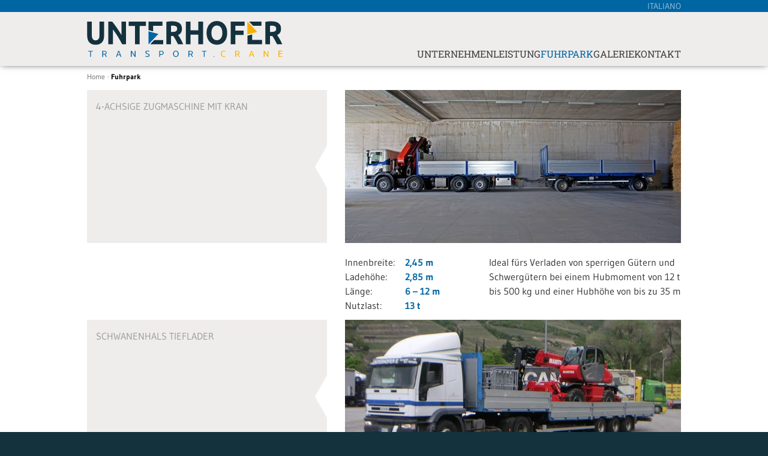

--- FILE ---
content_type: text/html; charset=utf-8
request_url: https://www.unterhofer-transporte.it/de/fuhrpark.html
body_size: 4890
content:
<!--2--><!--Array
(
    [l] => de
    [fullpath] => de/fuhrpark
    [extension] => html
)
--><!DOCTYPE html>
<html lang="de" data-version="v_1">
<head>
<title>Unser Fuhrpark - LKW's für jeden Einsatz in Südtirol // Unterhofer Ernst GmbH</title>
<meta name="description" content="Willkommen bei Unterhofer Ernst GmbH" />
<meta name="viewport" content="width=device-width, initial-scale=1"/>
<meta name="robots" content="index, follow, noodp" />

<link rel="apple-touch-icon" sizes="180x180" href="/apple-touch-icon.png" />
<link rel="icon" type="image/png" sizes="32x32" href="/favicon-32x32.png" />
<link rel="icon" type="image/png" sizes="16x16" href="/favicon-16x16.png" />
<link rel="manifest" href="/site.webmanifest" />
<link rel="mask-icon" href="/safari-pinned-tab.svg" color="#14313e" />
<meta name="msapplication-TileColor" content="#ffffff" />
<meta name="theme-color" content="#f7b100" />
<meta name="format-detection" content="telephone=no" />

<script src="/js/jquery/jquery.min.js"></script>
<script src="/js/functions.js"></script>

<link rel="stylesheet" href="/js/fancybox3.5.7/jquery.fancybox.min.css?1737364236" media="screen" />
<script src="/js/fancybox3.5.7/jquery.fancybox.min.js"></script>


<script src="/js/slick/slick.min.js"></script>
<script>
</script>

<script>
function sendByName(MyForm) {
	var f = document.getElementsByName(MyForm)[0].submit();
}
function open_layer(id) {
	var element = document.getElementById(id);
	var exit=false;
	if (element.style.display=='none' && exit==false) {
		element.style.display='';
		exit=true;
	}
	if (element.style.display=='' && exit==false) {
		element.style.display='none';
		exit=true;
	}
}
</script>
<script>
$(document).ready(function () {
	// Top-Navi  
	var top = 400;
	$(window).scroll(function (event) {
		var y = $(this).scrollTop();
		if (y >= top) {
			//$('#topWrapper').css('top', top-y + "px");
			$('.scrollup').fadeIn();
		}
		else {
			//$('#topWrapper').css('top', 0);
			$('.scrollup').fadeOut();
		}
	});  
	// Scroll
	$('.scrollup').click(function(){
		$("html, body").animate({ scrollTop: 0 }, 600);
		return false;
	});  
});
</script>

<link rel="stylesheet" type="text/css" href="/css/all.css.php?1737364236" media="all" />
<link rel="stylesheet" href="/js/slick/slick-costom.css?1737364236" />
</head>
<body id="body" class="pageID24 pG_fuhrpark noImage isUTS">
<div id="topWrapper">
  <div id="top">
    <div id="mainNavi">
      <ul class="mainNavi"><li class="fLItem"><a href="/de/unternehmen.html" class="mNc22">Unternehmen</a></li><li class="fLItem"><a href="/de/leistung.html" class="mNc23">Leistung</a></li><li class="fLItem"><a href="/de/fuhrpark.html" class="mNc24 aActiv">Fuhrpark</a></li><li class="fLItem"><a href="/de/galerie.html" class="mNc26">Galerie</a></li><li class="fLItem"><a href="/de/kontakt.html" class="mNc49">Kontakt</a></li></ul>    </div>
    <a id="logo" href="/de">Unterhofer Transporte</a>
    <div id="sprachwahl">
      <a href="/it/parco-mezzi.html" title="Italiano"><i>it</i><b>Italiano</b></a>    </div>
	<a id="hamburger" href="javascript:openNavi();">
        <span>
        <svg enable-background="new 0 0 40 40" viewBox="0 0 40 40" xmlns="http://www.w3.org/2000/svg">
          <g stroke="#FFF" fill-opacity="0" stroke-width="4" stroke-linecap="round">
            <g class="close">
              <path d="M 5,5 35,35" />
              <path d="M 5,35 35,5" />
            </g>
            <g class="hamburger">
              <path d="M 4,4 36,4" />
              <path d="M 4,20 36,20" />
              <path d="M 4,36 36,36" />
            </g>
          </g>
        </svg>
        </span>
        </a>
  </div>
</div>
<div id="fpWrapper"><a href="#" class="scrollup"></a>
  <div id="fullpage">
    <div id="page">
	      <div id="content">
        <div class="absatz clear layout5"><div class="text"><div class="textColHs"><h2>4-achsige Zugmaschine mit Kran</h2><div class="hspacer s10"></div></div><div class="textColTxt"><div class="ImageRow clear"><div class="ImageShadow"><img src="/images/content/s02.jpg?size=560&amp;typ=5" alt="4-achsige Zugmaschine mit Kran" /></div></div><div class="hspacer s12"></div><table border="0" cellpadding="0" cellspacing="0" style="width: 560px;"> <colgroup> <col width="100" /> <col width="140" /> <col width="" /> </colgroup> <tbody> <tr> <td style="vertical-align: top;"> Innenbreite:<br /> Ladeh&ouml;he:<br /> L&auml;nge:<br /> Nutzlast:</td> <td style="vertical-align: top;"> <strong>2,45 m<br /> 2,85 m<br /> 6 &ndash; 12 m<br /> 13 t</strong></td> <td style="vertical-align: top;"> Ideal f&uuml;rs Verladen von sperrigen G&uuml;tern und Schwerg&uuml;tern bei einem Hubmoment von 12 t bis 500 kg und einer Hubh&ouml;he von bis zu 35 m</td> </tr> </tbody> </table> </div></div><div class="hspacer s12"></div></div><div class="absatz clear layout5"><div class="text"><div class="textColHs"><h2>Schwanenhals Tieflader</h2><div class="hspacer s10"></div></div><div class="textColTxt"><div class="ImageRow clear"><div class="ImageShadow"><img src="/images/content/s13.jpg?size=560&amp;typ=5" alt="Schwanenhals Tieflader" /></div></div><div class="hspacer s12"></div><table border="0" cellpadding="0" cellspacing="0" style="width: 560px;"> <colgroup> <col width="100" /> <col width="140" /> <col width="" /> </colgroup> <tbody> <tr> <td style="vertical-align: top;"> Innenbreite:<br /> Ladeh&ouml;he:<br /> L&auml;nge:<br /> Nutzlast:</td> <td style="vertical-align: top;"> <strong>2,45 m<br /> 3,10 m<br /> 13,60 m<br /> 30 t</strong></td> <td style="vertical-align: top;"> Ideal f&uuml;r umfangreiche Transporte und hohe G&uuml;ter, weil dank der Stufe in der Ladefl&auml;che die Ladeh&ouml;he bei konstanter Gesamth&ouml;he gr&ouml;&szlig;er ist und damit bis zu 25% Mehrkapazit&auml;t bietet.</td> </tr> </tbody> </table> </div></div><div class="hspacer s12"></div></div><div class="absatz clear layout5"><div class="text"><div class="textColHs"><h2>Offener Auflieger</h2><div class="hspacer s10"></div></div><div class="textColTxt"><div class="ImageRow clear"><div class="ImageShadow"><img src="/images/content/s08.jpg?size=560&amp;typ=5" alt="Offener Auflieger" /></div></div><div class="hspacer s12"></div><table border="0" cellpadding="0" cellspacing="0" style="width: 560px;"> <colgroup> <col width="100" /> <col width="140" /> <col width="" /> </colgroup> <tbody> <tr> <td style="vertical-align: top;"> Innenbreite:<br /> Ladeh&ouml;he:<br /> L&auml;nge:<br /> Nutzlast:</td> <td style="vertical-align: top;"> <strong>2,45 m<br /> 2,80 m<br /> 13,60 m<br /> 30 t</strong></td> <td style="vertical-align: top;"> Ideal f&uuml;rs Verladen und Transportieren von Langg&uuml;tern jeder Art, dank des geringen Leergewichts auch f&uuml;r den Transport von besonders schweren G&uuml;tern.</td> </tr> </tbody> </table> </div></div><div class="hspacer s12"></div></div><div class="absatz clear layout5"><div class="text"><div class="textColHs"><h2>Planen-Auflieger</h2><div class="hspacer s10"></div></div><div class="textColTxt"><div class="ImageRow clear"><div class="ImageShadow"><img src="/images/content/s05.jpg?size=560&amp;typ=5" alt="Planen-Auflieger" /></div></div><div class="hspacer s12"></div><table border="0" cellpadding="0" cellspacing="0" style="width: 560px;"> <colgroup> <col width="100" /> <col width="140" /> <col width="" /> </colgroup> <tbody> <tr> <td style="vertical-align: top;"> Innenbreite:<br /> Ladeh&ouml;he:<br /> L&auml;nge:<br /> Nutzlast:</td> <td style="vertical-align: top;"> <strong>2,45 m<br /> 2,70 m<br /> 13,60 m<br /> 30 t</strong></td> <td style="vertical-align: top;"> Ideal f&uuml;rs Verladen und Transportieren von G&uuml;tern, die zus&auml;tzlichen Schutz ben&ouml;tigen, von Kleidern &uuml;ber hochwertige Elektronik, Lacke und Farben, bis hin zu M&ouml;beln.</td> </tr> </tbody> </table> </div></div><div class="hspacer s12"></div></div><div class="absatz clear layout5"><div class="text"><div class="textColHs"><h2>Auflieger mit Lenkachse</h2><div class="hspacer s10"></div></div><div class="textColTxt"><div class="ImageRow clear"><div class="ImageShadow"><img src="/images/content/s06.jpg?size=560&amp;typ=5" alt="Auflieger mit Lenkachse" /></div></div><div class="hspacer s12"></div><table border="0" cellpadding="0" cellspacing="0" style="width: 560px;"> <colgroup> <col width="100" /> <col width="140" /> <col width="" /> </colgroup> <tbody> <tr> <td style="vertical-align: top;"> Innenbreite:<br /> Ladeh&ouml;he:<br /> L&auml;nge:<br /> Nutzlast:</td> <td style="vertical-align: top;"> <strong>2,45 m<br /> 2,70 m<br /> 10,70 m<br /> 17 t</strong></td> <td style="vertical-align: top;"> Ideal f&uuml;r enge Stra&szlig;en und schwer zug&auml;ngliche Ziele &ndash; ist der Sportsfreund flexibel, robust und vor allem wendiger als jeder Solo-LKW mit gleicher Ladel&auml;nge.</td> </tr> </tbody> </table> </div></div><div class="hspacer s12"></div></div><div class="absatz clear layout5"><div class="text"><div class="textColHs"><h2>Kühlkoffer mit Lenkachse und Hebebühne</h2><div class="hspacer s10"></div></div><div class="textColTxt"><div class="ImageRow clear"><div class="ImageShadow"><img src="/images/content/s07.jpg?size=560&amp;typ=5" alt="Kühlkoffer mit Lenkachse und Hebebühne" /></div></div><div class="hspacer s12"></div><table border="0" cellpadding="0" cellspacing="0" style="width: 560px;"> <colgroup> <col width="100" /> <col width="140" /> <col width="" /> </colgroup> <tbody> <tr> <td style="vertical-align: top;"> Innenbreite:<br /> Ladeh&ouml;he:<br /> L&auml;nge:<br /> Nutzlast:</td> <td style="vertical-align: top;"> <strong>2,45 m<br /> 2,60 m<br /> 10,70 m<br /> 14 t</strong></td> <td style="vertical-align: top;"> Dank seiner stabilen Au&szlig;enw&auml;nde besonders geeignet f&uuml;r den Transport von empfindlicher Ware wie M&ouml;bel oder Glas. Ebenso wendig wie der Sportsfreund und f&uuml;r das unkomplizierte Verladen von Ware au&szlig;erdem mit einer Hebeb&uuml;hne ausgestattet.</td> </tr> </tbody> </table> </div></div><div class="hspacer s12"></div></div>      </div>
      <div id="breadcrumbs">
<span itemscope itemtype="http://data-vocabulary.org/Breadcrumb"><a href="/?l=de" itemprop="url"><span itemprop="title">Home</span></a></span> &#8250; <span itemscope itemtype="http://data-vocabulary.org/Breadcrumb"><a href="/de/fuhrpark.html" itemprop="url"><span itemprop="title"><strong>Fuhrpark</strong></span></a></span></div>
    </div>
  </div>
  <div id="footerWrapper">
    <div id="footer">
      <div id="footerRow1">
        <div class="fRRight">
          <div class="fBox">
            <div id="footerNavi">
<a href="/de/impressum.html">Impressum</a><span> | </span><a href="/de/privacy.html">Privacy</a><span> | </span><a href="/de/transparenz.html">Transparenz</a>
</div>          </div>
        </div>
      </div>
      <div id="footerRow2">
        <div class="fRLeft">
          <div class="fBox">
            <div class="fBoxTitle">
              <h5>Kontakt</h5>
            </div>
            <div class="fBoxContent" id="fAdresse" itemscope itemtype="http://data-vocabulary.org/Organization"><strong itemprop="name">
  Unterhofer Ernst GmbH  </strong><br />
  <span itemprop="address" itemscope itemtype="http://data-vocabulary.org/Address"><span itemprop="street-address">
  Handwerkerzone 22  </span><br />
  <span itemprop="locality">
  39054 Klobenstein / Ritten  </span><br />
  <span itemprop="region">
  BZ - Südtirol - Italien  </span><br />
  <script type="text/javascript"><!--
var ee_mail = [105,111,104,114,68,122,116,123,109,123,114,122,114,114,128,60,132,131,115,129,135,133,133,137,140,126,72,132,144];var ee_text = [105,111,104,114,68,122,116,123,109,123,114,122,114,114,128,60,132,131,115,129,135,133,133,137,140,126,72,132,144];document.write('<a href="mailto:');cnt = ee_mail.length; for (i=0; i<cnt; i++) { document.write(String.fromCharCode(ee_mail[i]-i)); }document.write('"');document.write(' rel="nofollow"');document.write(' onclick="recordOutboundLink(this, \'E-Mail Link\', \'Click\');return false;"');document.write('>');cnt = ee_text.length; for (i=0; i<cnt; i++) { document.write(String.fromCharCode(ee_text[i]-i)); }document.write('</a>');
//--></script><noscript>i&#110;&#102;&#x6f;(&#97;t&#x29;u&#x6e;&#x74;&#x65;&#x72;&#104;&#111;&#102;er-tra&#x6e;&#115;p&#111;&#114;&#x74;&#x65;&#x28;d&#x6f;&#116;&#41;&#105;&#116;</noscript>  <br />
  T. +39 0471 356 773  <br /><br />
  MwStr.Nr. 02274510219  <span itemprop="geo" itemscope itemtype="http://data-vocabulary.org/Geo">
  <meta itemprop="latitude" content="46.5296893" />
  <meta itemprop="longitude" content="11.44674674" />
  </span> </span> </div>
          </div>
        </div>
        <div class="fRRight">
          <div class="fBox">
            <div class="fBoxTitle">
              <h5>Navigation</h5>
            </div>
            
            <div class="fBoxContent">
<ul id="fsitemapNavi"><li class="fsNaviItem"><a href="/de/unternehmen.html" class="aSitemapLink">Unternehmen</a><span>Unternehmen<br />
Geschichte<br />
Team</span></li><li class="fsNaviItem"><a href="/de/leistung.html" class="aSitemapLink">Leistung</a><span><a href="/de/leistung/lkw-transporte.html">Transporte</a><br />
<a href="/de/leistung/kran-arbeiten.html">Kranarbeiten</a><br />
<a href="/de/leistung/glasmontage.html">Glasmontage</a></span></li><li class="fsNaviItem"><a href="/de/fuhrpark.html" class="aSitemapLink">Fuhrpark</a><span></span></li><li class="fsNaviItem"><a href="/de/galerie.html" class="aSitemapLink">Galerie</a><span>Fotos</span></li><li class="fsNaviItem"><a href="/de/kontakt.html" class="aSitemapLink">Kontakt</a><span>Kontaktdaten
Anfrageformular
Karte/Routenplaner</span></li></ul></div>            
          </div>
        </div>
      </div>
    </div>
  </div>
</div>

<div id="jsCodes">

<script src="/js/jquery/lazy/jquery.lazy.min.js"></script>
<script>
document.addEventListener("DOMContentLoaded", function(event) {
	$(function() {
		$('.lazy').lazy({
            afterLoad: function(element) {
               element.css("display", "");
            }
		});
	});
});
</script>

<script>
function myInnerHW() {
let vh = $(window).innerHeight();
document.documentElement.style.setProperty('--my-vh', `${vh}px`);
let vw = $(window).innerWidth();
document.documentElement.style.setProperty('--my-vw', `${vw}px`);
let dh = $(document).height();
document.documentElement.style.setProperty('--my-dh', `${dh}px`);

var dpr = 1;
if (window.devicePixelRatio !== undefined) {
	dpr = window.devicePixelRatio;
}

$.ajax({
	type: "GET",
	url: "/js/ajax/_screenRes.ajax.php",
	data: { windowWidth: $(window).width(), windowHeight: $(window).height(), devicePixelRatio: dpr}
});

localStorage.setItem('vh', vh);
localStorage.setItem('vw', vw);
localStorage.setItem('dh', dh);
}
$(document).ready(function () {
	myInnerHW();
	$(window).on("load resize orientationchange", myInnerHW);
});
</script>

<script>

function openNavi() {
	var naviIsOpen = 0;
	if ($('body').hasClass('naviOpen')) {
		naviIsOpen = 1;
	}
	if (naviIsOpen == 0) {
		$('body').addClass('naviOpen');
	}
	else {
		$('body').removeClass('naviOpen');
		$('body').addClass('naviClosing');
		setTimeout(function(){
			$('body').removeClass('naviClosing');
		}, 1000);
	}
}

function openOverlay() {
    var close = false;    
    var check = $('body').hasClass('hasOverlay');
    
	if (check==true) {
		$('body').removeClass('hasOverlay');
        close = true;
	}
	if (check==false && close==false) {
		$('body').addClass('hasOverlay');
	}
}
	
function closeOverlay() {
    $('body').removeClass('hasOverlay');

	var thisLink=$('#oW_Close').attr("href");
	if(thisLink!='#') {
		history.pushState(null, null, thisLink);
	}	
}

function fuhrpark_load_Data(kat_ID) {

	var thisContainer = $('#fuhrpark');
    thisContainer.toggleClass('processing loaded');
	
	$.ajax({
		type: "GET",
		url: "/php/fuhrpark/_data.ajax.php",
		data: "l=de&kat_ID="+kat_ID+"",
		success: function(response) {
			console.log('kat_ID: '+kat_ID);
			var jsonData = $.parseJSON(response);

			setTimeout(function() {
				$('#fp_Filter').html(jsonData.fuhrpark_Filter);
				$('#fp_Liste').html(jsonData.fuhrpark_Daten);

				thisContainer.toggleClass('processing loaded');

				// Load Lazy-Images
				$(function() {
					$('.lazy').lazy({
						bind: "event",
						delay: 5
					});
				});
				
			}, 1000);

			setTimeout(function() {
				myInnerHW();
			}, 100);			
			
		}
	});

	var thisLink=document.getElementById('fp_F_ID_'+kat_ID).getAttribute("href");
	history.pushState(null, null, thisLink);
}

function sendAjaxForm(id, container) {
    
    var thisContainer = $('#'+container);
    thisContainer.addClass('formProcessing');
    
	var that = $('form#'+id),
		action = that.attr('action'),
		method = that.attr('method'),
        data = that.serialize();
		
	$.ajax({
		type: method,
		url: action,
		data: data,
		success: function(response) {            
            setTimeout(function() {			
				thisContainer.html(response);
                thisContainer.removeClass('formProcessing');
                //scrollToElement(container, 400);
				scrollToElement('fIerrorAnchor', 400);
                $('body').removeClass('barFixed');
			     $('body').removeClass('scrollUp');
                $('body').removeClass('scrollDown');
                
			}, 1000);
		}
	});
    
	return false;
}

</script></div>

</body>

</html>
<!--2024-->

--- FILE ---
content_type: text/css; charset=utf-8
request_url: https://www.unterhofer-transporte.it/css/all.css.php?1737364236
body_size: 6597
content:
@font-face {font-display:swap;font-family:'Gudea';font-style:normal;font-weight:400;src:url('webfonts/gudea/v15-latin_latin-ext-regular.woff2') format('woff2')}@font-face {font-display:swap;font-family:'Gudea';font-style:normal;font-weight:700;src:url('webfonts/gudea/v15-latin_latin-ext-700.woff2') format('woff2')}@font-face {font-display:swap;font-family:'Roboto Slab';font-style:normal;font-weight:100;src:url('webfonts/roboto-slab/v34-latin_latin-ext-100.woff2') format('woff2')}@font-face {font-display:swap;font-family:'Roboto Slab';font-style:normal;font-weight:300;src:url('webfonts/roboto-slab/v34-latin_latin-ext-300.woff2') format('woff2')}@font-face {font-display:swap;font-family:'Roboto Slab';font-style:normal;font-weight:400;src:url('webfonts/roboto-slab/v34-latin_latin-ext-regular.woff2') format('woff2')}@font-face {font-display:swap;font-family:'Roboto Slab';font-style:normal;font-weight:700;src:url('webfonts/roboto-slab/v34-latin_latin-ext-700.woff2') format('woff2')}:root {--cBlue:#0065A3; --cBlue_RGB:0, 101, 163;--cBlueDark:#14313e;--cBlueDark_RGB:20, 49, 62;--cYellow:#f7b100;--cYellow_RGB:247, 177, 0;--cGrey:#999;--cGrey_RGB:153, 153, 153;--cGreyLight:#EFEDEC;--cGreyLight_RGB:239, 237, 236;--cBlack:#333;--cBlack_RGB:51, 51, 51;--contentMaxWidth:990}html, body, div, span, applet, object, iframe,h1, h2, h3, h4, h5, h6, p, blockquote, pre,a, abbr, acronym, address, big, cite, code,del, dfn, img, ins, kbd, q, s, samp,small, strike, sub, sup, tt, var, u, center,dl, dt, dd, ol, ul, li,fieldset, form, label, legend,table, caption, tbody, tfoot, thead, tr, th, td,article, aside, canvas, details, embed, figure, figcaption, footer, header, hgroup, menu, nav, output, ruby, section, summary,time, mark, audio, video {margin:0;padding:0;border:0;font-size:100%;font:inherit;vertical-align:baseline}article, aside, details, figcaption, figure, footer, header, hgroup, menu, nav, section {display:block}html {font-size:55.0%; box-sizing:border-box}*, *:before, *:after{box-sizing:inherit}body {line-height:1}ol, ul {list-style:none}blockquote, q {quotes:none}blockquote:before, blockquote:after,q:before, q:after {content:'';content:none}table.collapse {border-collapse:collapse;border-spacing:0}.break-word, .break-word-always{ overflow-wrap:break-word; word-wrap:break-word;    word-break:break-word;  -webkit-hyphens:auto; -ms-hyphens:auto; hyphens:auto}@media only screen and (min-width:600px) {.break-word {word-wrap:normal;word-break:normal;-webkit-hyphens:none; -ms-hyphens:none; hyphens:none}} .clear:after {content:"."; display:block; height:0; clear:both; visibility:hidden} .clear{display:inline-table}* html .clear{height:1%}.clear{display:block}.cmsAlert {width:100%;text-align:center;padding:10px;margin-bottom:20px;border:2px solid #BD0D2D;border-radius:10px;background-color:rgba(189,13,45,0.20);color:#19161B;font-size:16px;font-size:1.6rem}#allWrapper .cmsAlert a {color:inherit; display:inline-block}#content {font-size:16px;font-size:1.6rem;line-height:150%;font-weight:400;text-decoration:none;text-align:left;color:#333;padding:0 15px}#content .hspacer{width:100%; font-size:8px; overflow:hidden}#content .s4{height:4px}#content .s6{height:6px}#content .s8{height:8px}#content .s10{height:10px}#content .s12{height:12px}#content .s14{height:14px}#content .s16{height:16px}#content .s18{height:18px}#content .s20{height:20px}#content .s22{height:22px}#content .s24{height:24px}#content .s30{height:30px}#content a {color:#333;text-decoration:underline}#content a:hover {text-decoration:none}#content h2 {width:100%;color:#999;line-height:24px;font-weight:400;font-size:16px;font-size:1.6rem;margin:0px;padding:0px;text-transform:uppercase}#content h3 {font-family:'Roboto Slab', serif;line-height:40px;font-weight:100;font-size:43px;font-size:4.3rem;color:var(--cBlue);padding:0px;margin:0px;text-transform:uppercase}#content h4 {width:100%;color:var(--cBlue);line-height:110%;font-weight:700;font-size:160%;margin:0px;padding:0px;text-transform:uppercase}#content p {padding-bottom:2px;padding-top:2px;margin-bottom:2px;margin-top:2px}#content strong {color:var(--cBlue)}#content ul {padding-bottom:5px;padding-top:0px;margin:0px;padding-left:20px}#content ul li {list-style:square;line-height:130%;padding-bottom:5px}#content img {display:block}#content .text {width:100%;font-size:100%}#content .ImageShadow {}#content .ImageShadow img {width:100%;height:auto;display:block}#content .layout1 .ImageShadow, #content .layout3 .ImageShadow {float:left;margin-top:4px;margin-right:20px;margin-bottom:5px;margin-left:0px}#content .layout2 .ImageShadow, #content .layout4 .ImageShadow {float:right;margin-top:4px;margin-right:0px;margin-bottom:5px;margin-left:20px}#content .layout5 div.ImageRow {text-align:left;padding-bottom:8px}#content .layout6 div.ImageRow {text-align:center;padding-bottom:8px}#content .layout7 div.ImageRow {text-align:right;padding-bottom:8px}#content .layout8 div.ImageRow {text-align:left;padding-top:0px}#content .layout9 div.ImageRow {text-align:center;padding-top:10px;padding-bottom:10px}#content .layout10 div.ImageRow {text-align:right;padding-top:0px}#content .layout1 div.ytvideo, #content .layout3 div.ytvideo {float:left}#content .layout2 div.ytvideo, #content .layout4 div.ytvideo {float:right}#content .layout4 .textBlock {float:left}#content .textColHs {float:left;padding:15px;min-height:255px;background-color:#EFEDEC;background-image:url(../images/css/textColHsBG.gif);background-repeat:no-repeat;background-position:right center}#content .textColTxt {float:right}#content .absatz.layout5, #content .absatz.layout6 {display:flex;flex-wrap:wrap;gap:20px}#content .absatz.layout5 .textColHs, #content .absatz.layout6 .textColHs {width:100%}#content .absatz.layout5 .textColTxt, #content .absatz.layout6 .textColTxt {width:100%}@media only screen and (min-width:990px) {#content .absatz.layout5, #content .absatz.layout6 {gap:30px}#content .absatz.layout5 .textColHs, #content .absatz.layout6 .textColHs {width:400px}#content .absatz.layout5 .textColTxt, #content .absatz.layout6 .textColTxt {width:560px}}#content .Abschluss {width:100%;height:30px}.offline {background-color:#F0C6C6}.absatz {width:100%;position:relative;padding:0px}.absatzColorWrapper {width:100%;background-color:#F5F5F5;padding:0px 10px;position:relative;left:-10px}.cmsEditWrapper {position:relative;left:-5px;padding:0px 5px;width:100%}.cmsEditWrapper:hover {background-color:#EEE;z-index:600}.cmsEditWrapper:hover .loginRow {left:0px}.absatz .loginRow {position:absolute;left:-2000px;top:-30px;width:100%;line-height:20px;background-color:#FFF;border:2px solid #EEE;padding:3px;margin-bottom:5px}.editbox {float:left;padding-right:10px}.editboxR {float:right}#content .cHalf {width:442px}#hBoxenWrapper {width:100%;padding:0 0 50px 0}#hBoxenLeft {width:100%}#hBoxenRight {width:100%}.spaltenInhalte {width:100%;padding:20px 0;display:flex;flex-wrap:wrap;gap:15px}.spaltenInhalte .sIBox3 {width:100%;text-align:center;background-color:#EFEDEC}.spaltenInhalte .sIBox3 .sIBoxBild {width:100%;overflow:hidden;margin:0 0 10px 0}.spaltenInhalte .sIBox3 .sIBoxBild img {width:100%;height:auto; display:block}.spaltenInhalte .sIBox3 .sIBoxTitle {width:100%}.spaltenInhalte .sIBoxTitle h5 {margin:0px;padding:0px;line-height:20px}.spaltenInhalte .sIBox3 .sIBoxTitle h5 {color:#3E3D40;font-size:110%;font-weight:300;text-transform:uppercase}.spaltenInhalte .sIBox3 .sIBoxTitle h5 a {color:#3E3D40 !important;text-decoration:none !important}.spaltenInhalte .sIBox3 .sIBoxTitle h5 a:hover {color:#333 !important}.spaltenInhalte .sIBox3 .sIBoxUnterTitel {width:100%;line-height:120%;font-size:180%;text-transform:uppercase}.spaltenInhalte .sIBox3 .sIBoxText {width:100%;line-height:30px;font-size:180%;text-transform:uppercase;font-weight:700;color:var(--cBlue);padding:10px 0 20px 0;display:block}.spaltenInhalte .sIBox3 .sIBoxLink {width:100%;background-image:url(../images/css/sBox3LinkBG.gif);background-repeat:no-repeat;background-position:center bottom;display:block}.spaltenInhalte .sIBox3 .sIBoxLink a {width:100%;line-height:30px;display:block;text-decoration:none !important;color:#FFF !important;white-space:nowrap;text-transform:uppercase;background-color:var(--cBlue)}@media only screen and (min-width:990px) {.spaltenInhalte .sIBox3{width:calc((100% - 30.2px) / 3)}}html, body{margin:0;padding:0;z-index:0}body {background-color:var(--cBlueDark);position:relative;font-family:'Gudea', sans-serif;font-size:16px;font-size:1.6rem;text-decoration:none;font-weight:400}body.naviOpen {overflow:hidden}#topWrapper {width:100%;padding:0;position:fixed;left:0;top:0;z-index:900;background-color:#EFEDEC;box-shadow:0px 0px 10px -2px rgba(0,0,0,.70)}#top {width:100%;max-width:990px;height:60px;position:relative;margin:0 auto;display:grid;padding:0 0 0 8px;gap:0px;grid-template-columns:180px 1fr 60px 60px}#sprachwahl {width:100%;padding:0;display:flex;grid-column:3/4;background-color:var(--cBlue)}a#logo {display:block;background-image:url(../images/svg/logo.svg);background-repeat:no-repeat;background-size:contain;text-indent:-200000em;width:180px;height:34px;grid-column:1/2;align-self:center}#mainNavi {width:100%}@media only screen and (width < 990px) {#mainNavi {position:fixed;top:60px;left:0;height:calc(100dvh - 60px);background-color:var(--cYellow);transform:translateX(100%)}body.naviOpen #mainNavi {transform:translateX(0%);transition:transform 0.5s ease}body.naviClosing #mainNavi {transform:translateX(100%);transition:transform 0.5s ease}}a#hamburger {position:relative;width:60px;height:60px;display:block;z-index:3000;margin:0;padding:17px;text-decoration:none;grid-column:4/-1;background-color:var(--cYellow)}a#hamburger span {width:100%;height:100%;padding:0;display:block}a#hamburger span svg {width:100%;display:block}a#hamburger span svg .close {opacity:0}body.naviOpen a#hamburger span svg .hamburger {opacity:0}body.naviOpen a#hamburger span svg .close {opacity:1}#fpWrapper {position:relative;z-index:200;width:100%;padding:60px 0 0 0;background-color:#FFF}#fpWrapper a.scrollup {width:50px;height:50px;position:fixed;z-index:1000;bottom:200px;left:60px;display:none;text-indent:-9999px;background-image:url("data:image/svg+xml,%3Csvg enable-background='new 0 0 14 14' viewBox='0 0 14 14' xmlns='http://www.w3.org/2000/svg'%3E%3Cg stroke='%23FFF' stroke-width='0.25' stroke-linecap='round' fill-opacity='0'%3E%3Cpath d='M 3,10 7,4 11,10' /%3E%3C/g%3E%3C/svg%3E");background-repeat:no-repeat;background-color:var(--cBlue)}@media only screen and (max-width:1200px) {#fpWrapper a.scrollup{display:none; left:-60px}}#fullpage {width:100%;max-width:990px;position:relative;z-index:202;margin:0 auto}#page {width:100%;position:relative;padding:0 0 50px 0;margin:0;z-index:203}body.isUTS #page {padding:40px 0 50px 0}#content {width:100%}#subNavi {width:100%;position:relative;z-index:600}#breadcrumbs {position:absolute;top:0px;left:0px;font-size:12px;font-size:1.2rem;line-height:16px;color:#CCC;z-index:100;width:100%;padding:10px 15px 0 15px}#footerWrapper {z-index:300;width:100%;background-color:#3E3E3E;background-color:var(--cBlueDark);padding:15px 10px 30px 10px}#footer {width:100%;max-width:990px;position:relative;padding:0;color:#000;margin:0 auto}#footerRow1 {width:100%;padding:0;margin:0 0 20px 0;display:flex}#footerRow2 {width:100%;margin:0;padding:0;position:relative;display:flex;flex-wrap:wrap;gap:30px}#footerNavi {width:100%;text-align:right;color:#FFF;font-size:13px;font-size:1.3rem}img{border:none}#breadcrumbs a{color:#666; text-decoration:none}#breadcrumbs a:hover{color:#000}#breadcrumbs a strong{color:#000}#hImage_carousel {width:100%;position:relative;overflow:hidden}body.pageID20 #hImage_carousel {padding:0 0 20px 0}#carousel div.slide {float:left;width:100%;position:relative;background-size:cover;background-repeat:no-repeat;background-position:center}#carousel div.slide::after {width:100%;height:100%;display:block;position:absolute;top:0; background:radial-gradient(ellipse at center, rgba(0,0,0,.1) 0%, rgba(0,0,0,.2) 70%, rgba(0,0,0,.3) 100%);content:'';z-index:200}@media only screen and (orientation:portrait) and (width < 900px) {#carousel div.slide {aspect-ratio:4/3}}@media only screen and (orientation:portrait) and (width > 900px) {#carousel div.slide {height:100vw;max-height:450px}}@media only screen and (orientation:landscape) {#carousel div.slide {height:100vw;max-height:450px}}#carousel img {width:100%;height:auto;display:block}#carousel div.hiSlogan {position:absolute;right:50px;top:20px;text-align:right;z-index:250}#carousel div.hiSlogan span {font-family:'Roboto Slab', serif;line-height:32px;font-weight:100;font-size:25px;font-size:2.5rem;color:#FFF;background-color:var(--cBlue);padding:0 6px;margin:0 0 3px 0;text-transform:uppercase;display:inline-block}#carousel div.hiSloganBeschr {position:absolute;right:50px;bottom:15px;width:300px;text-align:right;line-height:120%;font-size:16px;font-size:1.6rem;color:#FFF;z-index:250}@media only screen and (min-width:990px) {#carousel div.hiSlogan {right:70px;top:40px}#carousel div.hiSlogan span {line-height:46px;font-size:43px;font-size:4.3rem;padding:0 20px;margin:0 0 3px 0}#carousel div.hiSloganBeschr {right:70px;bottom:25px;font-size:19px;font-size:1.9rem}}#hIButtons {position:absolute;top:50%;left:50%;z-index:800;width:100%;height:0px;transform:translate(-50%, -50%)}.Box {width:200px;position:relative;color:#000;padding:0 0 12px 0}.BoxTitle {width:100%;padding:0 10px;line-height:24px;color:#FFF;background-color:#000}.BoxTitle h4 {margin:0px;padding:0px;line-height:24px;color:#FFF;font-size:130%}.BoxTitle h4 a {color:#9F0021;text-decoration:none}.BoxContent {width:100%}.BoxContent2 {width:100%;padding:0px 10px}.BoxContent a {color:#000;text-decoration:underline}.BoxContent a:hover {color:#000;text-decoration:none}#anfrage {width:100%;padding:20px 0 0 0;display:flex;flex-direction:column;gap:30px}#anfrageLeft {width:100%;position:relative}#anfrageRight {width:100%;line-height:120%}#routenplaner {width:100%}#map {width:100%;height:500px;margin:0 0 20px 0}#route {width:100%;padding:0 0 10px 0;display:flex;gap:20px}#routeField {width:calc(100% - 100px)}.formfield {border:1px solid #CCC;font-size:90%;font-family:Arial, Helvetica, sans-serif;padding:2px;color:#999;border-radius:4px}.w280{width:100%; max-width:300px}#routeButton {width:80px;text-align:right}.formsubmit {width:100%;border:none;font-size:120%;color:#FFF;font-weight:400;background-color:var(--cBlue);text-align:center} @media only screen and (width > 800px) {#anfrage {flex-direction:row;gap:30px}#anfrageLeft {width:calc(35% - 30.2px)}#anfrageRight {width:65%}}#sitemap {width:900px}#sitemap ul.sitemapfiL {margin:0px;padding:0px 0px 20px}#sitemap ul.sitemapfiL li {list-style:none;font-size:110%}#sitemap ul.sitemapfiL li a {color:#000;text-decoration:none}#sitemap ul.sitemapfiL li a:hover {text-decoration:underline}#sitemap ul.sitemapfiL li ul.sitemapseL {margin:0px;padding:5px 0px 0px}#sitemap ul.sitemapfiL li ul.sitemapseL li {list-style:none;font-size:90%;padding-left:19px}#sitemap ul.sitemapfiL li ul.sitemapseL li a {color:#CCC;text-decoration:none}#sitemap ul.sitemapfiL li ul.sitemapseL li a:hover {color:#666}.fRLeft {width:100%;padding:0}.fRRight {width:100%;padding:0}.fBox {width:100%;margin:0;padding:0} .fL{float:left}.fR{float:right}.fBoxTitle {width:100%;height:20px;margin:0px;padding:0px 0px 10px}.fBoxTitle h5 {line-height:20px;font-weight:700;font-size:16px;font-size:1.6rem;color:var(--cYellow);margin:0px;padding:0px;text-transform:uppercase}.fBoxTitle h5 a {color:#000;text-decoration:none}.fBoxTitle h5 b {font-weight:400}.fBoxContent {width:100%;padding:10px 0 0 0;color:#FFF;font-size:12px;font-size:1.2rem;line-height:140%}.fBoxContent strong {padding:0 0 5px 0;font-weight:400}.fBoxContent a {color:#FFF}.fBoxContent2 {width:100%;padding:10px 0px 0px;color:#FFF}#fAdresse strong {color:#FFF;text-transform:uppercase}#fAdresse a {color:#FFF}ul#fsitemapNavi {width:100%;padding:0;margin:0;display:flex;flex-wrap:wrap;gap:20px}ul#fsitemapNavi li.fsNaviItem {width:100px;padding:0;margin:0;list-style:none;color:#FFF}ul#fsitemapNavi li.fsNaviItem a {color:#FFF;text-decoration:none}ul#fsitemapNavi li.fsNaviItem a.aSitemapLink {width:100px;display:block;color:#FFF;text-transform:uppercase;text-decoration:none;font-size:13px;font-size:1.3rem;font-weight:700}ul#fsitemapNavi li.fsNaviItem span {width:100px;display:block;font-size:12px;font-size:1.2rem}#footerNavi a {text-decoration:none;color:var(--cYellow);text-transform:uppercase}#footerNavi a:hover {text-decoration:underline}#footerNavi a.fNactiv {color:var(--cYellow);text-decoration:underline}#fuhrpark{width:100%}#fp_Filter{width:100%}#fp_Filter_Links{width:100%; padding:0 0 20px 0; display:flex; gap:10px; flex-wrap:wrap}#fp_Filter_Links a{min-width:-webkit-fit-content; min-width:-moz-fit-content; min-width:fit-content; padding:5px 10px; line-height:20px; background-color:var(--cGreyLight); color:var(--cBlueDark); border-radius:5px; text-decoration:none; font-weight:700; font-family:'Roboto Slab', serif; text-transform:uppercase}#fp_Filter_Links a.fp_F_activ{background-color:var(--cBlueDark); color:#FFF}#fp_Filter_Links a.fp_F_Typ_1{color:var(--cBlue)}#fp_Filter_Links a.fp_F_Typ_1.fp_F_activ{background-color:var(--cBlue); color:#FFF}#fp_Filter_Links a.fp_F_Typ_2{color:var(--cYellow)}#fp_Filter_Links a.fp_F_Typ_2.fp_F_activ{background-color:var(--cYellow); color:#FFF}#fuhrpark.processing #fp_Liste_Data {opacity:0.5;transition:all .5s ease}#fuhrpark.loaded #fp_Liste_Data {opacity:1;transition:all .5s ease}#fp_Liste_Data{width:100%;  gap:20px; display:grid;  grid-template-columns:repeat(auto-fill, minmax(310px, 1fr))}#fp_Liste_Data .fp_Item{width:100%;  background-color:var(--cGreyLight)}#fp_Liste_Data .fp_Item_Image{width:100%; background-size:cover; background-position:center; background-repeat:no-repeat; position:relative}#fp_Liste_Data .fp_Item_Image a.photoIcon{width:30px; height:30px; position:absolute; left:10px; bottom:10px; background-image:url("data:image/svg+xml,%3Csvg enable-background='new 0 0 400 400' viewBox='0 0 400 400' xmlns='http://www.w3.org/2000/svg'%3E%3Cpath d='m323 326.4h-246c-20.4 0-37-16.6-37-37v-150c0-20.4 16.6-37 37-37h50.2l4.4-14.8c1.8-8.1 9.2-14.1 17.9-14.1h101c8.5 0 16 5.9 18 14.1l.1.5 4 14.2h50.4c20.4 0 37 16.6 37 37v150c0 20.5-16.6 37.1-37 37.1zm-246-211.6c-13.6 0-24.7 11.1-24.7 24.7v150c0 13.6 11.1 24.7 24.7 24.7h246c13.6 0 24.7-11.1 24.7-24.7v-150c0-13.6-11.1-24.7-24.7-24.7h-59.8l-6.7-24.1c-.6-2.8-3.1-4.8-6-4.8h-101c-2.9 0-5.4 2-6 4.8l-7.1 24.1zm123 174.4c-43.1 0-78.2-35.1-78.2-78.2s35.1-78.2 78.2-78.2 78.2 35.1 78.2 78.2-35.1 78.2-78.2 78.2zm0-144.2c-36.3 0-65.9 29.6-65.9 65.9s29.6 65.9 65.9 65.9 65.9-29.6 65.9-65.9-29.6-65.9-65.9-65.9zm115.1-7.3c-6.3 0-11.4 5.1-11.4 11.4s5.1 11.4 11.4 11.4 11.4-5.1 11.4-11.4c-.1-6.3-5.2-11.4-11.4-11.4z' fill='%23FFF'/%3E%3C/svg%3E");background-size:contain;background-repeat:no-repeat;background-position:center}#fp_Liste_Data .fp_Item_Data{width:100%; padding:15px; color:var(--cBlueDark); font-size:14px; font-size:1.4rem}#fp_Liste_Data .fp_I_D_Title{width:100%; font-weight:700; font-family:'Roboto Slab', serif; text-transform:uppercase; line-height:120%; font-size:18px; font-size:1.8rem}#fp_Liste_Data .fp_I_D_SubTitle{width:100%; padding:5px 0 0 0; line-height:120%; font-weight:700; font-size:16px; font-size:1.6rem}#fp_Liste_Data .fp_I_D_Text{width:100%; padding:15px 0 0 0}#impressionen {width:100%}#impressionen .galleryRow {width:930px;padding-bottom:10px}#impressionen .galleryItem {width:195px;float:left}#impressionen .mr20 {margin-right:20px}#impressionen .galleryImage {width:182px;height:120px;overflow:hidden}#impressionen .galleryImage a img {width:182px;opacity:0.5}#impressionen .galleryImage a:hover img, #impressionen .galleryImage a.activ img {background-color:#FFF;opacity:1.0}#impressionen .galleryTitle {color:var(--cBlue);font-weight:normal;font-size:100%;height:18px;line-height:18px;overflow:hidden;padding:5px 0px 0px}#impressionen .gallerySubTitle {color:#6E6E6E;font-weight:normal;font-size:90%;line-height:15px}#impressionen .impImgCols {width:100%; gap:10px; display:grid; grid-template-columns:repeat(auto-fill, minmax(140px, 1fr))}#impressionen a.imgItem {position:relative;display:block;overflow:hidden;border:none}#impressionen a.imgItem div.lazy {transform:scale(1.05);background-size:cover;background-repeat:no-repeat;background-position:center;transition:transform 0.5s ease;border:2px solid var(--cYellow)}#impressionen a.imgItem:hover {}#impressionen a.imgItem:hover div.lazy {transform:scale(1)}#impressionen a.imgItem img {width:100%;height:auto;display:block}#nbHome {width:100%;position:relative;margin-top:0px;margin-right:0px;margin-left:0px;margin-bottom:0px;padding-top:10px;padding-right:10px;padding-bottom:10px;padding-left:10px;background-color:#EFEDEC;background-color:#3E3E3E;background-color:var(--cBlueDark)}#nbHome ul#jqCRnews {width:100%;overflow:hidden;padding:0px;margin:0px}#nbHome ul#jqCRnews li {width:100%;padding:0;margin:0;float:left;list-style:none}#nbHome ul#jqCRnews li .nbItem {width:100%;position:relative;padding:0;display:flex;flex-wrap:wrap;gap:10px}#nbHome ul#jqCRnews li .nbBild {width:100%;overflow:hidden;z-index:300}#nbHome ul#jqCRnews li .nbBild img {width:100%;height:auto;display:block}#nbHome ul#jqCRnews li .nbDaten {width:100%;position:relative}#nbHome ul#jqCRnews li .nbDaten .nbTop {width:100%;margin:0;padding:0 0 25px 0;color:#CCC;font-size:90%;line-height:15px}#nbHome ul#jqCRnews li .nbDaten .nbDatum {width:100%;margin:0;padding:0 0 10px 0;color:var(--cBlue);font-size:110%;line-height:15px}#nbHome ul#jqCRnews li .nbDaten .nbTitle {width:100%;margin:0px;padding:0px 0px 10px;font-size:150%;line-height:22px}#nbHome ul#jqCRnews li .nbDaten .nbTitle a {color:#CCC;text-decoration:none}#nbHome ul#jqCRnews li .nbDaten .nbText {width:100%;margin:0px;color:#FFF;font-size:100%;line-height:18px;overflow:hidden}#nbHome ul#jqCRnews li .nbDaten .nbLink {position:absolute;width:100%;margin:0;right:0;bottom:0px;line-height:15px;text-align:right;color:#FFF}#nbHome ul#jqCRnews li .nbDaten .nbLink a {color:#FFF}#nbHome ul#jqCRnews li .nbDaten .nbLink a:hover {color:#CCC;text-decoration:none}#nbHomePaging {position:absolute;left:458px;bottom:0px;width:160px}#nbHomePaging a {display:block;width:20px;height:20px;line-height:20px;color:#999 !important;background-color:#FAF6EF;float:left;margin:0px 5px 0px 0px;padding:0px;text-align:center;text-decoration:none !important}#nbHomePaging a.selected {color:#FFF !important;background-color:#CEA663}a#nbHomeLink {position:absolute;right:0px;bottom:0px;width:250px;text-align:right;line-height:20px;color:#777 !important;text-decoration:none !important;text-transform:uppercase}a#nbHomeLink:hover {color:#000 !important}a.nBHomeButton {position:absolute;top:125px;width:12px;height:30px;display:block;cursor:pointer;background-image:url(../images/css/sNewsArrow.gif);background-repeat:no-repeat}a#nbHomePrev {left:-20px;background-position:right top}a#nbHomeNext {right:-20px;background-position:left top}#news {width:100%;max-width:900px;padding:30px 0 0 0;font-size:100%}#news .nListItem {width:100%;padding:0 0 25px 0}#news .nListImage {width:150px;float:left}#news .nListData {width:730px;float:right}#news .nLDTitle {font-size:120%;width:730px;border-top:1px solid #EEE;border-bottom:1px solid #EEE}#news .nLDTitle a {color:#666;font-weight:400;text-decoration:none}#news .nLDTitle a:hover, #news .nLDTitle a:hover strong {color:#000}#news .nLDTitle a strong {color:#666;font-weight:700}#news .nLDDatum {width:80px;float:right;font-size:80%;color:#666;text-align:right}#news .nListTeaser {font-size:100%;width:730px;margin-top:15px}#news .nDDatum {width:100%;padding:0 0 10px 0}#news .nDTitle {width:100%;padding:0 0 25px 0}#news .nDTitle h2 {color:var(--cBlue);line-height:120%;font-weight:400;font-size:210%;margin:0px;padding:0px}#news .nDEinleitung {font-weight:bold;padding:0px 0px 10px}#news .nDText {font-size:110%;padding-top:10px;padding-bottom:20px}#news .nDText .nDImage {float:left;width:280px;margin:3px 30px 20px 0}#news #nDImages {width:100%;padding:0}#nDImages img {width:100%;height:auto;display:block;border:none;margin:0 0 10px 0;padding:0;background-color:#FFF;background-image:url(../images/css/loader.gif);background-repeat:no-repeat;background-position:center center}#nDImages .nImg2Cols {width:590px;float:left}#nDImages .nImg1Col {width:280px;float:left}#nDImages .nImg2Col, #nDImages .nImg3Col {width:280px;float:right}#news #nDSocial {width:100%;border-top:1px solid #EEE;border-bottom:1px solid #EEE;line-height:20px;margin:10 0 15px 0;padding:4px 0}#nDSocial .nDBack {width:100%}#nDSocial .nDSocialButtons {height:20px;width:500px;float:right;position:relative}#nDSocial .poBtn {position:absolute;right:0px;top:0px;height:20px;width:70px}#nDSocial .likeBtn {position:absolute;right:80px;top:0px;height:20px;width:150px}#sprachwahl a {color:#FFF;text-decoration:none;text-transform:uppercase;font-size:20px;font-size:2.0rem;font-weight:normal;opacity:.6;width:100%;text-align:center;margin:0 0 0 auto}#sprachwahl a:hover {opacity:1}#sprachwahl a i, #sprachwahl a b {font-weight:normal;font-style:normal;line-height:60px;display:block;width:100%}#sprachwahl a b {display:none}@media only screen and (min-width:990px) {#sprachwahl a {font-size:14px;font-size:1.4rem;line-height:20px;width:auto}#sprachwahl a i, #sprachwahl a b {line-height:20px}#sprachwahl a i {display:none}#sprachwahl a b {display:block}}ul.mainNavi {margin:0;padding:50px;width:100%;position:relative;display:flex;gap:30px;flex-direction:column}ul.mainNavi li {list-style:none;margin:0;padding:0;display:block}ul.mainNavi li.fLItem a {margin:0;line-height:40px;font-weight:400;font-size:24px;font-size:2.4rem;color:var(--cBlueDark);text-decoration:none;position:relative;font-family:'Roboto Slab', serif;text-transform:uppercase;display:block}@media only screen and (min-width:990px) {ul.mainNavi {margin:0;padding:50px 0 0 0;width:100%;position:relative;gap:30px;flex-direction:row;justify-content:flex-end}ul.mainNavi li {list-style:none;margin:0;padding:0;display:block}ul.mainNavi li.fLItem a {line-height:20px;font-size:16px;font-size:1.6rem;color:#3E3D40}ul.mainNavi li.fLItem a:hover, ul.mainNavi li.fLItem a.aActiv{color:var(--cBlue)}}ul.subNaviList {width:100%;margin:0;padding:0 15px;display:flex;flex-wrap:wrap;gap:5px;transform:translateY(-16px)}ul.subNaviList li {list-style:none;margin:0;padding:0;background-color:#EFEDEC}ul.subNaviList li a {position:relative;text-decoration:none;display:flex;padding:6px;margin:0}ul.subNaviList li a.sLactiv {background-color:var(--cBlue)}ul.subNaviList li a span {line-height:20px;font-weight:300;font-size:13px;font-size:1.3rem;color:#3E3D40;text-decoration:none;display:block;padding:0px;margin:auto auto 0 auto;text-transform:uppercase;font-family:'Roboto Slab', serif}ul.subNaviList li a:hover {background-color:var(--cBlue)}ul.subNaviList li a:hover span {color:#FFF}ul.subNaviList li a.sLactiv span, ul.subNaviList li a.sLactiv:hover span {color:#FFF}@media only screen and (min-width:990px) {ul.subNaviList {margin:0;padding:0 10px;display:flex;justify-content:flex-end;gap:10px;transform:translateY(-30px)}ul.subNaviList li a {height:90px;width:180px;padding:10px}ul.subNaviList li a span {line-height:24px;font-size:16px;font-size:1.6rem}}@media only screen and (min-width:990px) {html {font-size:62.5%}#topWrapper::before {width:100%;height:20px;background-color:var(--cBlue);content:'';position:absolute;top:0;left:0}#top {height:110px;padding:0;grid-template-rows:20px 90px;grid-template-columns:326px 1fr;gap:0 30px}#sprachwahl {grid-column:1/-1}a#logo {width:326px;height:60px;grid-column:1/2;grid-row:2/3;align-self:center}#mainNavi {display:block;padding:0;grid-row:2/3;grid-column:2/3;align-self:center;position:relative}a#hamburger {display:none}#fpWrapper {padding:110px 0 0 0}#hBoxenLeft {width:400px;float:left}#hBoxenRight {width:560px;float:right}#nbHome ul#jqCRnews li .nbBild {width:calc(50% - 10.2px)}#nbHome ul#jqCRnews li .nbDaten {width:50%}#content {padding:0}#breadcrumbs {padding:10px 0 0 0}#footerWrapper {padding:15px 0px 30px}#footerRow2::after {width:1px;height:100%;background-color:#555555;position:absolute;left:234px;top:0;content:''}.fRLeft {width:250px}.fRRight {width:700px;margin:0 0 0 auto}}

--- FILE ---
content_type: image/svg+xml
request_url: https://www.unterhofer-transporte.it/images/svg/logo.svg
body_size: 1749
content:
<svg viewBox="0 0 1000 184" xmlns="http://www.w3.org/2000/svg"><path d="m648.7 179.2c-.9 0-1.4.5-1.4 1.1v2.1c0 .5.5 1.1 1.4 1.1h.1c.9 0 1.4-.5 1.4-1.1v-2.1c0-.5-.5-1.1-1.4-1.1zm-61-27v3.2h9.7v28.1h4.2v-28.1h9.7v-3.2zm-64.7 15.9v-12.8h7.4c3.5 0 6.4 2.2 6.4 6.4s-2.8 6.4-6.4 6.4zm-4.2 15.4h4.2v-12.2h6.2 1.1l7.1 12.2h4.5l-7.5-13c3.8-1 6.6-4 6.6-8.7s-4.5-9.6-10.1-9.6h-12.2v31.3zm-64.5-28.6c6.7 0 9.7 5.4 9.7 12.9s-3 12.9-9.7 12.9-9.7-5.4-9.7-12.9 3-12.9 9.7-12.9m0-3.2c-9.6 0-14.1 7.5-14.1 16.1s4.6 16.1 14.1 16.1 14.2-7.5 14.2-16.1-4.6-16.1-14.2-16.1m-80.7 18.1v-14.5h7.1c4 0 7.3 2.9 7.3 7.3s-3.2 7.2-7.3 7.2zm-4.2-17.6v31.3h4.2v-10.5h7.6c6.1 0 10.9-4.2 10.9-10.4s-4.8-10.4-10.9-10.4zm-71.8 28.8c3.7 1.8 7.7 2.7 11.3 2.8 5.9 0 10.7-2.5 11-7.9 0-.2 0-.5 0-.7 0-5-3.1-6.8-8.8-8.7-6.7-2.2-8.2-3.6-8.2-6.1s0-.4 0-.7c.2-2.7 2.6-4.6 6.6-4.7h.5c2.4 0 5.2.5 8 1.5l1.2-3.1c-2.9-1.1-6.4-1.7-9.8-1.7-6.1 0-10.7 2.7-11 7.8v.9c0 3.8 1.8 6.3 11.3 9.4 4.1 1.4 5.7 2.6 5.7 5.4s0 .3 0 .5c-.2 3.3-2.8 4.7-6.7 4.7s-.4 0-.6 0c-3.2-.2-6.7-1.1-9.3-2.6l-1.2 3.1zm-53.5-28.8v24.9l-15.7-24.9h-4.3v31.3h4.2v-24.9l15.7 24.9h4.2v-31.3h-4.2zm-76.3 19.8h-11.2l5.6-15.7zm-7.9-19.8-11.5 31.3h4.2l3.1-8.8h12.9l3.1 8.8h4.2l-11.5-31.3h-4.6zm-77.2 15.9v-12.8h7.4c3.5 0 6.4 2.2 6.4 6.4s-2.8 6.4-6.4 6.4zm-4.3 15.4h4.2v-12.2h6.2 1.1l7 12.2h4.5l-7.5-13c3.8-1 6.6-4 6.6-8.7s-4.5-9.6-10.1-9.6h-12.2v31.3zm-72-31.3v3.2h9.7v28.1h4.2v-28.1h9.7v-3.2z" fill="#0065a3"/><path d="m978.6 183.5h20.4v-3.2h-16.2v-11.9h14.9v-3.2h-14.9v-9.9h16v-3.2h-20.2v31.3zm-55.2-31.3v24.9l-15.7-24.9h-4.3v31.3h4.2v-24.9l15.7 24.9h4.2v-31.3h-4.2zm-76.3 19.8h-11.2l5.6-15.7zm-7.9-19.8-11.5 31.3h4.2l3.1-8.8h12.9l3.1 8.8h4.2l-11.5-31.3h-4.6zm-77.3 15.9v-12.8h7.4c3.5 0 6.4 2.2 6.4 6.4s-2.8 6.4-6.4 6.4zm-4.2 15.4h4.2v-12.2h6.2 1.1l7.1 12.2h4.5l-7.5-13c3.8-1 6.6-4 6.6-8.7s-4.5-9.6-10.1-9.6h-12.2v31.3zm-51.1-5c-1.9 1.4-4.4 2.2-7.2 2.2s-.5 0-.7 0c-6.9-.3-10-5.3-10-12.9s3.1-12.5 10-12.9h.7c2.9 0 5.3.9 7.2 2.2l1.2-3c-2.4-1.5-5.3-2.5-8.7-2.5s-.5 0-.8 0c-9 .4-14.1 6.7-14.1 16.1s5.1 15.7 14.1 16.1h.9c3.4 0 6.3-1 8.6-2.5l-1.2-3z" fill="#f7b100"/><path d="m961.4 27.3c3.9 2.4 5.9 6.5 5.9 12.2s-1.9 10.1-5.8 12.6-10.3 3.7-19.2 3.7h-6.7v-31.5c1.2-.1 2.5-.2 3.9-.3s2.9-.2 4.7-.2c7.6 0 13.4 1.2 17.3 3.6m-33.6-25.3c-5.5.4-10.9 1.2-16.1 2.3v114.6h23.8v-42.4h11.7c2 2.7 4.1 5.7 6.1 9s4.1 6.8 6.2 10.5 4.1 7.5 6.1 11.4 4 7.8 5.9 11.6h26.6c-1.8-4.2-3.8-8.6-5.9-13s-4.3-8.7-6.6-12.7c-2.3-4.1-4.6-8-6.9-11.7s-4.6-7.1-6.7-10c6.4-2.9 11.3-6.9 14.7-12s5.1-11.7 5.1-19.9c0-13.1-4.2-22.7-12.7-28.9-8.4-6.2-20.6-9.3-36.4-9.3s-9.3.2-14.9.7m-169.2 116.7v-48h41.8v-22h-41.8v-24.3h47v-21.9h-70.7v116.2h23.8zm-46.2-84.5c-2.7-7.5-6.5-13.9-11.3-19s-10.4-9-16.8-11.6-13.2-3.9-20.4-3.9-13.7 1.3-20 3.9c-6.4 2.6-11.9 6.4-16.8 11.6-4.8 5.1-8.7 11.5-11.5 19s-4.3 16.3-4.3 26.2 1.4 18.7 4.1 26.2 6.5 13.9 11.3 19 10.4 8.9 16.8 11.5 13.2 3.9 20.4 3.9 14.4-1.3 20.8-3.9c6.5-2.6 12-6.4 16.7-11.5s8.4-11.4 11.1-19c2.7-7.5 4-16.3 4-26.2s-1.4-18.7-4.1-26.2m-74.6 10.9c1.3-4.6 3.1-8.6 5.5-11.9s5.3-5.9 8.8-7.7c3.5-1.9 7.4-2.8 11.9-2.8s8.3.9 11.8 2.7 6.4 4.3 8.8 7.6 4.2 7.3 5.5 11.9 1.9 9.8 1.9 15.5-.6 10.8-1.9 15.4-3.1 8.5-5.5 11.8-5.3 5.8-8.8 7.6-7.4 2.7-11.8 2.7-8.4-.9-11.9-2.7-6.4-4.3-8.8-7.6-4.2-7.2-5.5-11.8-1.9-9.7-1.9-15.4.6-10.7 1.9-15.3m-68.5 1.8h-39.9v-44.4h-23.8v116.2h23.8v-49.3h39.9v49.3h23.8v-116.2h-23.8zm-114.3-19.9c3.9 2.4 5.9 6.5 5.9 12.2s-1.9 10.1-5.8 12.6-10.3 3.7-19.2 3.7h-6.7v-31.5c1.2-.1 2.5-.2 3.9-.3s2.9-.2 4.7-.2c7.6 0 13.4 1.2 17.3 3.6m-33.7-25.3c-5.5.4-10.9 1.2-16.1 2.3v114.6h23.8v-42.4h11.7c2 2.7 4.1 5.7 6.1 9s4.1 6.8 6.2 10.5 4.1 7.5 6.1 11.4 4 7.8 5.9 11.6h26.6c-1.8-4.2-3.8-8.6-5.9-13s-4.3-8.7-6.6-12.7c-2.3-4.1-4.6-8-6.9-11.7s-4.6-7.1-6.7-10c6.4-2.9 11.3-6.9 14.7-12s5.1-11.7 5.1-19.9c0-13.1-4.2-22.7-12.7-28.9-8.4-6.2-20.6-9.3-36.4-9.3s-9.3.2-14.9.7m-208.1.5v22.3h31.9v93.9h23.8v-93.9h31.9v-22.3h-87.5zm-13.8 116.2v-116.2h-23.6v68.6c-3.7-6-7.6-12.3-11.7-18.9-4.2-6.5-8.4-12.9-12.6-19s-8.4-11.8-12.4-17.2c-4.1-5.4-7.8-9.9-11.1-13.6h-19.4v116.2h23.5v-76.1c8.9 11.5 17.4 23.8 25.3 36.7 7.9 13 15.3 26.1 22.1 39.4h20zm-136.2-1c5.5-2.2 10-5.4 13.6-9.5s6.2-9 7.9-14.7 2.6-12 2.6-18.8v-72.2h-23.8v70.1c0 9.4-1.8 16-5.4 20-3.6 3.9-8.3 5.9-14.1 5.9s-5.5-.4-7.9-1.3-4.4-2.4-6.1-4.4c-1.7-2.1-3-4.8-4-8.1s-1.4-7.3-1.4-12v-70.2h-23.8v72.3c0 6.8.8 13.1 2.5 18.7 1.7 5.7 4.3 10.5 7.8 14.6s8 7.3 13.3 9.6c5.4 2.3 11.8 3.4 19.2 3.4s14-1.1 19.5-3.4" fill="#14313e"/><path d="m820.1 69 50.3-13.5-50.3-52.8z" fill="#f7b100"/><path d="m364.9 66.2-50.2-13.4v66.3z" fill="#0065a3"/><g fill="#14313e"><path d="m820.2 75.1v43.8h74.9v-22h-51.1v-28.2zm8.2-72.3 20.9 22h42.2v-22z"/><path d="m343.9 97-20.9 22h66.4v-22h-45.6zm-29.3-94.2v43.8l23.8 6.4v-28.2h47.6v-22h-71.3z"/></g></svg>

--- FILE ---
content_type: application/javascript
request_url: https://www.unterhofer-transporte.it/js/functions.js
body_size: 1111
content:

function getElementsByClassName(oElm, strTagName, strClassName) {

	var arrElements = (strTagName == "*" && oElm.all)? oElm.all : oElm.getElementsByTagName(strTagName);

	var arrReturnElements = new Array();

	strClassName = strClassName.replace(/\-/g, "\\-");

	var oRegExp = new RegExp("(^|\\s)" + strClassName + "(\\s|$)");

	var oElement;

	for(var i=0; i<arrElements.length; i++){

		oElement = arrElements[i];

		if(oRegExp.test(oElement.className)){

			arrReturnElements.push(oElement);

		}

	}

	return (arrReturnElements)

}

function changeSourceBox(id) {

	var navi = document.getElementById(id+"Link");

	var naviobj=getElementsByClassName(document.getElementById("dBNavi"), "a", "dBLink");

	for(i=0;i<naviobj.length;i++) {

		naviobj[i].className='dBLink';

	}

	navi.className='dBLink Active';

	

	var element = document.getElementById(id+"Box");

	var obj=getElementsByClassName(document.getElementById("dBSources"), "div", "Box");

	for(i=0;i<obj.length;i++) {

		obj[i].style.display='none';

	}

	element.style.display='';	

}

function openlayer(id) {

	el = document.getElementById(id).style;

	if(el.display == 'block') {

		el.display = 'none';

	}

	else {

		el.display = 'block';

	}

}

function openlayerClass(id, className) {

	el = document.getElementById(id);

	if(el.className == className+'Hide') {

		el.className = className+'Show';

	}

	else {

		el.className = className+'Hide';

	}

}

function sendByName(MyForm) {

	var f = document.getElementsByName(MyForm)[0].submit();

}

function open_layer2(id) {

	var element = document.getElementById(id);

	var exit=false;

	if (element.style.display=='none' && exit==false) {

		element.style.display='';

		exit=true;

	}

	if (element.style.display=='' && exit==false) {

		element.style.display='none';

		exit=true;

	}

}

function copyAdress(i,a,b,c,d,e) {

	var checkItem=document.getElementById('checker'+i);

	if (checkItem.checked == true) {

		var adresse = document.getElementById('adresse'+i).value=a;

		var plz_ort = document.getElementById('plz'+i).value=b;

		var plz_ort = document.getElementById('ort'+i).value=c;

		var mail = document.getElementById('mail'+i).value=d;

		var telefon = document.getElementById('telefon'+i).value=e;

	}

	if (checkItem.checked == false) {

		var adresse = document.getElementById('adresse'+i).value='';

		var plz_ort = document.getElementById('plz'+i).value='';

		var plz_ort = document.getElementById('ort'+i).value='';

		var mail = document.getElementById('mail'+i).value='';

		var telefon = document.getElementById('telefon'+i).value='';

	}

}

function MM_openBrWindow(theURL,winName,features) {

  window.open(theURL,winName,features);

}

function confirmLink(theLink, theSqlQuery, confirmMsg) {

    // Confirmation is not required in the configuration file

    // or browser is Opera (crappy js implementation)

    if (confirmMsg == '' || typeof(window.opera) != 'undefined') {

        return true;

    }

    var is_confirmed = confirm(confirmMsg + ':\n\n' + theSqlQuery);

    if (is_confirmed) {

        theLink.href;

    }

    return is_confirmed;

} // end of the 'confirmLink()' function


function promptLink(theLink, promptMsg, emailAdresse) {



	var is_prompted = prompt(promptMsg, emailAdresse);

    if (is_prompted) {

		var newTarget = theLink+'&email='+is_prompted;

		window.location.href = newTarget;		

		return true;

    }

	else {

		return false;

	}

}